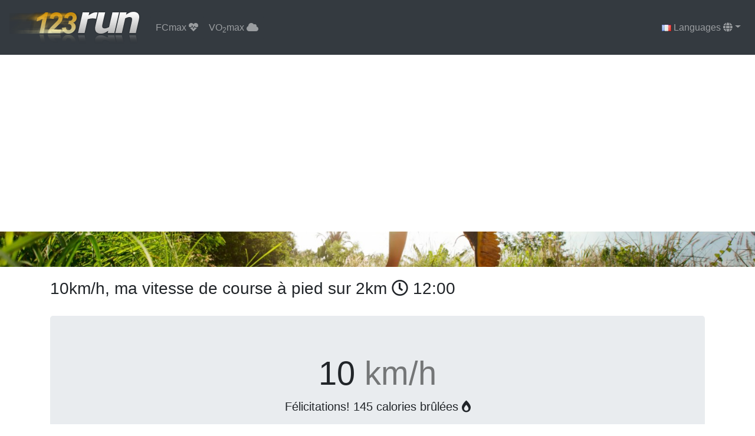

--- FILE ---
content_type: text/html; charset=utf-8
request_url: https://www.123run.com/course-a-pied-2km-vitesse-de-10kmh-en-12min00sec
body_size: 3187
content:
<!DOCTYPE HTML>
<html lang="fr">
<head>
	<meta http-equiv="Content-Type" content="text/html; charset=utf-8" />
	<meta http-equiv="X-UA-Compatible" content="IE=edge" />
	<meta name="viewport" content="width=device-width, initial-scale=1">
	<title>Course à pied de 2 km sur une distance de 2km en 12:00 !</title>
    <link rel="alternate" href="https://www.123run.com/en/running-2km-speed-of-10kmh-in-12min00sec" hreflang="en" />
<link rel="alternate" href="https://www.123run.com/es/carrera-2km-velocidad-10kmh-en-12min00sec" hreflang="es" />
	<link rel="dns-prefetch" href="//use.fontawesome.com" />
	<link rel="dns-prefetch" href="//code.jquery.com" />
	<link rel="dns-prefetch" href="//cdn.jsdelivr.net" />
	<link rel="dns-prefetch" href="//pagead2.googlesyndication.com" />
	<link rel="preload" href="https://www.123run.com/assets/css/styles.css" as="style" />
	<link rel="preload" href="https://cdn.jsdelivr.net/npm/bootstrap@4.6.1/dist/css/bootstrap.min.css" integrity="sha384-zCbKRCUGaJDkqS1kPbPd7TveP5iyJE0EjAuZQTgFLD2ylzuqKfdKlfG/eSrtxUkn" crossorigin="anonymous" as="style" />
  <link rel="preload" href="https://www.123run.com/assets/js/functions.js" as="script" />
	<link rel="stylesheet" type="text/css" href="https://www.123run.com/assets/css/styles.css" />
	<link rel="stylesheet" href="https://cdn.jsdelivr.net/npm/bootstrap@4.6.1/dist/css/bootstrap.min.css" integrity="sha384-zCbKRCUGaJDkqS1kPbPd7TveP5iyJE0EjAuZQTgFLD2ylzuqKfdKlfG/eSrtxUkn" crossorigin="anonymous">
	<link rel="stylesheet" href="https://use.fontawesome.com/releases/v5.13.0/css/all.css" integrity="sha384-Bfad6CLCknfcloXFOyFnlgtENryhrpZCe29RTifKEixXQZ38WheV+i/6YWSzkz3V" crossorigin="anonymous" />
	<link rel="image_src" href="https://www.123run.com/assets/img/fb_123run.jpg" />
	<link rel="apple-touch-icon" sizes="180x180" href="https://www.123run.com/assets/img/apple-icon-180x180.png" />
	<link rel="icon" type="image/png" sizes="192x192"  href="https://www.123run.com/assets/img/android-icon-192x192.png" />
	<link rel="icon" type="image/png" sizes="32x32" href="https://www.123run.com/assets/img/favicon-32x32.png" />
	<meta name="description" content="Je viens de courir 2 km sur une distance de 2 km en 12:00 soit environ 145 calories brûlées ! Pas mal non?" />
	<meta name="keywords" content="2 km, course à pied, calcul de vitesse km/h, vitesse km h, mph" />
	<meta name="publisher" content="123Run" />
	<meta name="author" content="123Run" />
	<meta name="category" content="2 km, course à pied, calcul de vitesse km/h, vitesse km h, mph" />
	<meta name="copyright" content="Jérémie PAPE" />
	<meta property="og:url"                content="https://www.123run.com/course-a-pied-2km-vitesse-de-10kmh-en-12min00sec" />
	<meta property="og:type"               content="website" />
	<meta property="og:title"              content="Course à pied de 2 km sur une distance de 2km en 12:00 !" />
	<meta property="og:description"        content="Je viens de courir 2 km sur une distance de 2 km en 12:00 soit environ 145 calories brûlées ! Pas mal non?" />
	<meta property="og:image"              content="https://www.123run.com/assets/img/fb_123run.jpg" />
  <!-- HTML5 shim and Respond.js IE8 support of HTML5 elements and media queries -->
  <!--[if lt IE 9]>
	<script src="https://oss.maxcdn.com/libs/html5shiv/3.7.0/html5shiv.js"></script>
	<script src="https://oss.maxcdn.com/libs/respond.js/1.3.0/respond.min.js"></script>
	<![endif]-->
	<script>window.google_analytics_uacct = "UA-2042280-33";</script>
	<!--Tradedoubler site verification 2009697 -->
	<script type="application/ld+json">{ "@context": "http://schema.org/", "@type": "WebSite", "name": "123Run", "url": "https://www.123run.com" }</script>
	<!-- Matomo -->
	<script>
	  var _paq = window._paq = window._paq || [];
	  /* tracker methods like "setCustomDimension" should be called before "trackPageView" */
	  _paq.push(['trackPageView']);
	  _paq.push(['enableLinkTracking']);
	  (function() {
	    var u="https://analytics.kiwii.ch/";
	    _paq.push(['setTrackerUrl', u+'matomo.php']);
	    _paq.push(['setSiteId', '2']);
	    var d=document, g=d.createElement('script'), s=d.getElementsByTagName('script')[0];
	    g.async=true; g.src=u+'matomo.js'; s.parentNode.insertBefore(g,s);
	  })();
	</script>
	<!-- End Matomo Code -->
</head>
<body>
	<nav class="navbar navbar-expand-lg navbar-dark bg-dark">
		<a class="navbar-brand logo" href="https://www.123run.com/" title="123run"></a>
		<button class="navbar-toggler" type="button" data-toggle="collapse" data-target="#navbarNavDropdown" aria-controls="navbarNavDropdown" aria-expanded="false" aria-label="Toggle navigation">
			<span class="navbar-toggler-icon"></span>
		</button>
	  <div class="collapse navbar-collapse" id="navbarNavDropdown">
	    <ul class="navbar-nav mr-auto">
					      <li class="nav-item"><a class="nav-item nav-link btn btn-dark" href="https://www.123run.com/FCmax-frequence-cardiaque-maximale" title="FCmax (Fréquence Cardiaque Maximale)">FCmax <i class="fa fa-heartbeat fa-2"></i></a></li>
				<li class="nav-item"><a class="nav-item nav-link btn btn-dark" href="https://www.123run.com/VO2max" title="Calculez votre VO2max">VO<sub>2</sub>max <i class="fa fa-cloud fa-2"></i></a></li>
	    </ul>
			<ul class="navbar-nav">
				<li class="nav-item dropdown">
					<a class="nav-link dropdown-toggle" href="#" id="navbarDropdownMenuLink" data-toggle="dropdown" aria-haspopup="true" aria-expanded="false"><img src="/assets/img/lang/fr.jpg" alt="fr" /> Languages <i class="fas fa-globe"></i></a>
					<div class="dropdown-menu" aria-labelledby="navbarDropdownMenuLink">
						<a class="dropdown-item" href="https://www.123run.com/en/" title="English" hreflang="en"><img src="/assets/img/lang/en.jpg" alt="English" /> English</a>
						<a class="dropdown-item active" href="https://www.123run.com/" title="Français" hreflang="fr"><img src="/assets/img/lang/fr.jpg" alt="Français" width="16" height="11" /> Français</a>
						<a class="dropdown-item" href="https://www.123run.com/es/" title="Español" hreflang="es"><img src="/assets/img/lang/es.jpg" alt="Español" width="16" height="11" /> Español</a>
					</div>
				</li>
			</ul>
	  </div>
	</nav>

	
	<div class="starter-template">

	</div>

    <div class="container">
      <h1 class="h3">10km/h, ma vitesse de course à pied sur 2km <i class="far fa-clock"></i> 12:00</h1>
		

    <div class="jumbotron">
      <h1 class="display-4"><strong>10</strong> <span class="text-black-50">km/h</span></h1>
        <p class="lead">Félicitations! <strong>145</strong> calories brûlées <i class="fas fa-burn"></i>
      <div id="share">
        <a class="btn btn-primary btn-lg" role="button" href="http://www.facebook.com/sharer.php?u=https://www.123run.com/course-a-pied-2km-vitesse-de-10km/h-en-12min00sec">Partager <i class="fa fa-paper-plane fa-2"></i></a>
        <a class="btn btn-outline-primary btn-lg" role="button" href="https://www.strava.com/clubs/123run" target="_blank"><i class="fab fa-strava"></i> 123run</a>
      </div>
    </div><h2>Equivalences des temps par distances</h2>
        <table class="table table-sm">
        <thead>
          <tr>
            <th class="r">1km</th>
            <th class="r">2km</th>
            <th class="r">5km</th>
            <th class="r">10km</th>
          </tr>
        </thead>
        <tr>
          <td class="r c">06:00</td>
          <td class="r c">12:00</td>
          <td class="r c">30:00</td>
          <td class="r c">1:00:00</td>
        </tr>
        <tr>
          <th class="r">15km</th>
          <th class="r">20km</th>
          <th class="r">Semi</th>
          <th class="r">Marathon</th>
        </tr>
        <tr>
            <td class="r c">1:30:00</td>
          <td class="r c">2:00:00</td>
          <td class="r c">2:06:35</td>
          <td class="r c">4:13:10</td>
        </tr>
      </table>

        <h3>Split par km</h3>
        <table class="table table-sm table-striped">
          <thead>
            <tr>
              <th scope="col">km</th>
              <th scope="col">Temps/km</th>
            </tr>
          </thead><tr>	<td>1 km</td>	<td>06:00</td></tr><tr>	<td>2 km</td>	<td>12:00</td></tr>
        </table><p><a href="https://www.123run.com/" class="btn btn-primary btn-sm" role="button" aria-pressed="true">Calculez votre vitesse de course <i class="fas fa-tachometer-alt"></i></a></p>
		<script async src="https://pagead2.googlesyndication.com/pagead/js/adsbygoogle.js"></script>
<!-- Horizontal ad, responsive -->
<ins class="adsbygoogle"
    style="display:block"
     data-ad-client="ca-pub-3112418630354861"
     data-ad-slot="8384387404"
     data-ad-format="auto"
     data-full-width-responsive="true"></ins>
<script>(adsbygoogle = window.adsbygoogle || []).push({});</script>


		<script type="application/ld+json">{ "@context": "http://schema.org", "@type": "ExerciseAction", "agent": { "@type": "SportsOrganization", "name": "123run" }, "exerciseType": "Running", "distance": "2 km", "ExercisePlan": { "activityDuration": "T12:00", "intensity": "10 km/h", "workload": "145 kcal" }, "instrument": "Running shoes", "participant": { "@type": "SportsOrganization", "name": "123run" }}</script>

		<button class="add-button">Add to home screen</button>
	</div><!-- /.container -->


	<footer id="footer">
		<p><a href="https://www.123run.com/en/" title="Run speed calculator" hreflang="en">Run speed calculator</a>
			&bull; <a href="https://www.123run.com/es/" title="Carrera, cálculo de velocidad" hreflang="es">Carrera, cálculo de velocidad</a>
			&bull; <a href="https://www.123run.com/" title="Calcul de vitesse en km/h pour la course à pied" hreflang="fr">Calcul de vitesse en km/h pour la course à pied</a>
			&bull; <a href="https://www.123run.com/politique-de-confidentialite" title="Données privées">Données privées</a> &bull; &copy; 2026 123run.com par <a href="https://www.kiwii.ch/">Jérémie Pape</a></p>
	</footer><!-- /#footer -->

	<script src="https://code.jquery.com/jquery-3.6.0.min.js" integrity="sha256-/xUj+3OJU5yExlq6GSYGSHk7tPXikynS7ogEvDej/m4=" crossorigin="anonymous"></script>
	<script defer src="https://cdn.jsdelivr.net/npm/popper.js@1.16.1/dist/umd/popper.min.js" integrity="sha384-9/reFTGAW83EW2RDu2S0VKaIzap3H66lZH81PoYlFhbGU+6BZp6G7niu735Sk7lN" crossorigin="anonymous"></script>
	<script defer src="https://cdn.jsdelivr.net/npm/bootstrap@4.6.1/dist/js/bootstrap.min.js" integrity="sha384-VHvPCCyXqtD5DqJeNxl2dtTyhF78xXNXdkwX1CZeRusQfRKp+tA7hAShOK/B/fQ2" crossorigin="anonymous"></script>
	<script async src="https://www.123run.com/assets/js/functions.js"></script>
	</body>
</html>


--- FILE ---
content_type: text/css
request_url: https://www.123run.com/assets/css/styles.css
body_size: 1185
content:
/* --- 123run --------------
https://csscompressor.com/
*/

.starter-template {
  padding: 30px 15px;
  margin-bottom: 20px;
  text-align: center;
  background: url('../img/run-running.jpg') no-repeat scroll center center / cover;
  max-width: 100%;
  height: auto;
  display:block;
  color: #343a40;
  text-shadow: 2px 2px 0px white;
}
.starter-template .lead { color: white; text-shadow: 1px 1px 0px black; }

.navbar-brand { margin: 10px 0;}
.logo { width: 223px; height:57px; background: url('../img/logo_123run_desktop.png') no-repeat; }
.jumbotron { text-align: center; margin-top: 30px; }
.justify { text-align: justify!important }
.latest { margin-top: 30px; }

@media screen and (max-width: 600px) {
  .logo { width: 140px; height: 35px; background: url('../img/logo_123run_mobile.png') no-repeat; }
  .starter-template { padding: 15px 15px; }
  .display-2 { font-size: 1rem!important; }
  .deodorant-sport { font-size: 18px; }
  .navbar-brand { height: 30px!important; }
  .kcal-burned { display: block; }
}
@media screen and (min-width: 770px) {
  .desktop20top { margin-top: 20px; }
}

.fleft { float: left; }
.fright { float: right; }

blockquote { font-size: 4em; }

/* --- Initialisation des calques -------------- */
.bg_form { background-color: #ccc; padding: 20px; -moz-border-radius: 14px; -webkit-border-radius: 14px; border-radius: 14px; }

#score { margin: 0; background-color: #ccc; -moz-border-radius: 6px; -webkit-border-radius: 6px; border-radius:6px; }
#score p { margin: 0; padding: 10px 0; text-align: center; }
#speed { font-size: 4em; color: black; font-weight: bold; padding: 0 20px; }
#speed span.unity { color: black; font-weight: 100; }

#results { position: absolute; top: 20px; text-align: right; border: 5px solid #F53607; margin: 0; background-color: #fff; -moz-border-radius: 6px; -webkit-border-radius: 6px; border-radius:6px; }
#results p { margin: 0; padding: 4px 14px; }
#velocity { font-size: 1.8em; color: #F53607; font-weight: bold; padding: 0 20px; }
#velocity span.unity { color: #F53609; font-weight: 100; }

#raz { display: none; }

.calories { margin-bottom: 40px; color: #999; font-style: italic; }
ul.last_runs { list-style-type: none; }
ul.last_runs, ul.last_runs a { color: #666; }
ul.last_runs a:hover { text-decoration: none; }
p.bad { font-weight: bold; color: #c30; background-color: #FBF2D0; padding: 6px 12px; }

ul.last_runs .kcal { color: #888; font-style: italic; }

.kcal-burned { color: #ddd; }

.adsbygoogle { margin: 20px 0; }
.adsbygoogle a { border: none; color: #666; font-size: 11px; }

/* --- Top -------------- */

#top p { margin: 0; }

/* languages */
#languages { float: left;width: 150px; }
#languages ul li { float: left; list-style-type: none; margin-right: 3px; }
#languages ul li a { /* IE */filter:alpha(opacity=50); /* CSS3 */ opacity:0.5; }
#languages ul li a:hover{ /* IE */filter:alpha(opacity=100); /* CSS3 */ opacity:1; }
#languages ul li.selected_language a { float: left; margin-right: 0.3em; /* IE */filter:alpha(opacity=100); /* CSS3 */ opacity:1; }
button.languages-toggle { background-color: none; border: none; }

.fb_share { background: transparent url(../img/share_fb.png) no-repeat top left; padding-left: 30px; height: 25px; }

/* Formulaires */
.equivalent { padding: 6px 0; font-size: 1em; color: #F53607; background-color: #FDFDFD; border: none; text-align: center; width: 98px; }
.intitule { border-bottom: 1px solid #999; margin-top: 6px; }

.link_option { margin: 0 10px 10px 0; }
.link_option a { color: #888; font-size: 20px; font-style: normal; padding: 8px 6px; }
.link_option a:hover { color: white; text-decoration: none; }
.options { display: none; padding: 20px 20px 10px 20px; margin-bottom: 20px; background-color: #d9d9d9; -moz-border-radius: 6px; -webkit-border-radius: 6px; border-radius: 6px;  }

/* Tableaus */
table .r { text-align: center; width: 25%; }
table .c { color:#F53607; }

footer { margin-top: 40px; padding: 10px 10px 1px 10px; background-color: #222; color: #ccc; text-align: center; max-width: 100%; height: auto; display:block; }
#footer p, #footer p a { font-size: 12px; color: #ccc; }

#curve_chart { }

/* BOOTSTRAP OVERRIDES */
.btn-success { color: #fff; background-color: #208ABC!important; border-color: #196e96!important; }
.fa-trophy { color: #ccc!important; }


--- FILE ---
content_type: application/javascript
request_url: https://www.123run.com/assets/js/functions.js
body_size: 765
content:
// Register service worker to control making site work offline
if('serviceWorker' in navigator) {
	console.log("Will the service worker register?");
  navigator.serviceWorker
           .register('../../assets/js/service-worker.js')
           .then(function() { console.log('Service Worker Registered'); });
}

// Code to handle install prompt on desktop
let deferredPrompt;
const addBtn = document.querySelector('.add-button');
addBtn.style.display = 'none';

window.addEventListener('beforeinstallprompt', (e) => {
  // Prevent Chrome 67 and earlier from automatically showing the prompt
  e.preventDefault();
  // Stash the event so it can be triggered later.
  deferredPrompt = e;
  // Update UI to notify the user they can add to home screen
  addBtn.style.display = 'block';

  addBtn.addEventListener('click', (e) => {
    // hide our user interface that shows our A2HS button
    addBtn.style.display = 'none';
    // Show the prompt
    deferredPrompt.prompt();
    // Wait for the user to respond to the prompt
    deferredPrompt.userChoice.then((choiceResult) => {
        if (choiceResult.outcome === 'accepted') {
          console.log('User accepted the A2HS prompt');
        } else {
          console.log('User dismissed the A2HS prompt');
        }
        deferredPrompt = null;
      });
  });
});


$(document).ready(function(){

	$("button.link_option").click(function(){
		$(".options").toggle();
	});

	$("#unity").change(function () {
    var val = $(this).val();
    if (val == "km") {
        $("#length").html('<option value="m" selected="selected" disabled>m</option><option value="ft">ft</option>');
    } else if (val == "mi") {
        $("#length").html('<option value="m">m</option><option value="ft" selected="selected" disabled>ft</option>');
    }
	});

	var html_code;

	$("#calculator").on('submit',function(event){
		event.preventDefault();
		$(".alert").hide(500); //if already alerts

		$.post({
			url : 		'/lib/ajax/dispatcher.php',
			data : 		$(this).serialize(),
			dataType : 	'html',

			success : 	function(html_code, statut){
				$("div").remove(".invalid-tooltip");
				$("input, select, radio").removeClass("is-invalid");
				$("#ajax_results").fadeIn("slow");
				$(html_code).appendTo("#ajax_results");
			},
			error : 	function(results, statut) { alert('Error detected!'); },
			complete : 	function(results, statut) { }
		}); //end post
	}); //end runsimulator


});
